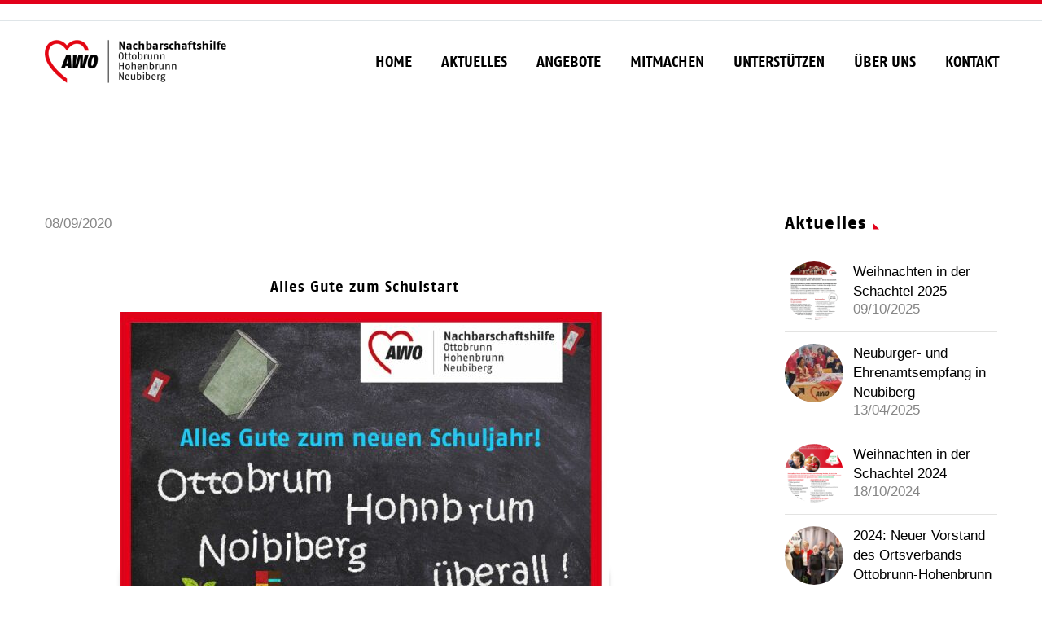

--- FILE ---
content_type: text/html; charset=UTF-8
request_url: https://www.awo-nbh.de/2020/09/08/alles-gute-zum-ersten-schultag-2020/
body_size: 15250
content:
<!DOCTYPE html>
<!--[if IE 7]>
<html class="ie ie7" lang="de" xmlns:og="https://ogp.me/ns#" xmlns:fb="https://ogp.me/ns/fb#">
<![endif]-->
<!--[if IE 8]>
<html class="ie ie8" lang="de" xmlns:og="https://ogp.me/ns#" xmlns:fb="https://ogp.me/ns/fb#">
<![endif]-->
<!--[if !(IE 7) | !(IE 8) ]><!-->
<html lang="de" xmlns:og="https://ogp.me/ns#" xmlns:fb="https://ogp.me/ns/fb#">
<!--<![endif]-->
<head>
	<meta charset="UTF-8">
	<meta name="viewport" content="width=device-width, initial-scale=1.0" />
	<link rel="profile" href="https://gmpg.org/xfn/11">
	<link rel="pingback" href="https://www.awo-nbh.de/xmlrpc.php">
	<title>Alles Gute zum ersten Schultag 2020 &#8211; AWO Nachbarschaftshilfe</title>
<meta name='robots' content='max-image-preview:large' />
<link rel="alternate" type="application/rss+xml" title="AWO Nachbarschaftshilfe &raquo; Feed" href="https://www.awo-nbh.de/feed/" />
<link rel="alternate" type="application/rss+xml" title="AWO Nachbarschaftshilfe &raquo; Kommentar-Feed" href="https://www.awo-nbh.de/comments/feed/" />
<link rel="alternate" title="oEmbed (JSON)" type="application/json+oembed" href="https://www.awo-nbh.de/wp-json/oembed/1.0/embed?url=https%3A%2F%2Fwww.awo-nbh.de%2F2020%2F09%2F08%2Falles-gute-zum-ersten-schultag-2020%2F" />
<link rel="alternate" title="oEmbed (XML)" type="text/xml+oembed" href="https://www.awo-nbh.de/wp-json/oembed/1.0/embed?url=https%3A%2F%2Fwww.awo-nbh.de%2F2020%2F09%2F08%2Falles-gute-zum-ersten-schultag-2020%2F&#038;format=xml" />
<style id='wp-img-auto-sizes-contain-inline-css' type='text/css'>
img:is([sizes=auto i],[sizes^="auto," i]){contain-intrinsic-size:3000px 1500px}
/*# sourceURL=wp-img-auto-sizes-contain-inline-css */
</style>
<link rel='stylesheet' id='thegem-preloader-css' href='https://www.awo-nbh.de/wp-content/themes/thegem/css/thegem-preloader.css?ver=5.11.1' type='text/css' media='all' />
<style id='thegem-preloader-inline-css' type='text/css'>

		body:not(.compose-mode) .gem-icon-style-gradient span,
		body:not(.compose-mode) .gem-icon .gem-icon-half-1,
		body:not(.compose-mode) .gem-icon .gem-icon-half-2 {
			opacity: 0 !important;
			}
/*# sourceURL=thegem-preloader-inline-css */
</style>
<link rel='stylesheet' id='thegem-reset-css' href='https://www.awo-nbh.de/wp-content/themes/thegem/css/thegem-reset.css?ver=5.11.1' type='text/css' media='all' />
<link rel='stylesheet' id='thegem-grid-css' href='https://www.awo-nbh.de/wp-content/themes/thegem/css/thegem-grid.css?ver=5.11.1' type='text/css' media='all' />
<link rel='stylesheet' id='thegem-header-css' href='https://www.awo-nbh.de/wp-content/themes/thegem/css/thegem-header.css?ver=5.11.1' type='text/css' media='all' />
<link rel='stylesheet' id='thegem-style-css' href='https://www.awo-nbh.de/wp-content/themes/thegem/style.css?ver=5.11.1' type='text/css' media='all' />
<link rel='stylesheet' id='thegem-widgets-css' href='https://www.awo-nbh.de/wp-content/themes/thegem/css/thegem-widgets.css?ver=5.11.1' type='text/css' media='all' />
<link rel='stylesheet' id='thegem-new-css-css' href='https://www.awo-nbh.de/wp-content/themes/thegem/css/thegem-new-css.css?ver=5.11.1' type='text/css' media='all' />
<link rel='stylesheet' id='perevazka-css-css-css' href='https://www.awo-nbh.de/wp-content/themes/thegem/css/thegem-perevazka-css.css?ver=5.11.1' type='text/css' media='all' />
<link rel='stylesheet' id='thegem-custom-css' href='https://www.awo-nbh.de/wp-content/uploads/thegem/css/custom-iO2I6Hgy.css?ver=5.11.1' type='text/css' media='all' />
<style id='thegem-custom-inline-css' type='text/css'>
.vc_custom_1600680580438{margin-top: 0px !important;margin-bottom: 0px !important;padding-top: 80px !important;padding-bottom: 50px !important;background-color: #4c4c4c !important;}.vc_custom_1599476956400{margin-top: 0px !important;margin-bottom: 0px !important;padding-top: 0px !important;background-color: #ffffff !important;}.vc_custom_1637326778774{margin-left: 0px !important;}.vc_custom_1597431073021{margin-bottom: 0px !important;}.vc_custom_1597431082019{margin-top: 0px !important;}.vc_custom_1583326889133{margin-top: 0px !important;margin-bottom: 0px !important;}.vc_custom_1591788789031{margin-top: 0px !important;margin-bottom: 0px !important;}.vc_custom_1599473408072{margin-top: 0px !important;margin-bottom: 20px !important;}.vc_custom_1637327230174{padding-right: 0px !important;}
body .page-title-block .breadcrumbs-container{	text-align: left;}.page-breadcrumbs ul li a,.page-breadcrumbs ul li:not(:last-child):after{	color: #99A9B5FF;}.page-breadcrumbs ul li{	color: #3C3950FF;}.page-breadcrumbs ul li a:hover{	color: #3C3950FF;}.block-content {padding-top: 135px;}.block-content:last-of-type {padding-bottom: 110px;}.gem-slideshow,.slideshow-preloader {}#top-area {	display: block;}@media (max-width: 991px) {#page-title {padding-top: 80px;padding-bottom: 80px;}.page-title-inner, body .breadcrumbs{padding-left: 0px;padding-right: 0px;}.page-title-excerpt {margin-top: 18px;}#page-title .page-title-title {margin-top: 0px;}.block-content {}.block-content:last-of-type {}#top-area {	display: block;}}@media (max-width: 767px) {#page-title {padding-top: 80px;padding-bottom: 80px;}.page-title-inner,body .breadcrumbs{padding-left: 0px;padding-right: 0px;}.page-title-excerpt {margin-top: 18px;}#page-title .page-title-title {margin-top: 0px;}.block-content {}.block-content:last-of-type {}#top-area {	display: none;}}
/*# sourceURL=thegem-custom-inline-css */
</style>
<link rel='stylesheet' id='js_composer_front-css' href='https://www.awo-nbh.de/wp-content/plugins/js_composer/assets/css/js_composer.min.css?ver=8.7.2' type='text/css' media='all' />
<link rel='stylesheet' id='thegem_js_composer_front-css' href='https://www.awo-nbh.de/wp-content/themes/thegem/css/thegem-js_composer_columns.css?ver=5.11.1' type='text/css' media='all' />
<link rel='stylesheet' id='thegem-additional-blog-1-css' href='https://www.awo-nbh.de/wp-content/themes/thegem/css/thegem-additional-blog-1.css?ver=5.11.1' type='text/css' media='all' />
<link rel='stylesheet' id='jquery-fancybox-css' href='https://www.awo-nbh.de/wp-content/themes/thegem/js/fancyBox/jquery.fancybox.min.css?ver=5.11.1' type='text/css' media='all' />
<link rel='stylesheet' id='thegem-vc_elements-css' href='https://www.awo-nbh.de/wp-content/themes/thegem/css/thegem-vc_elements.css?ver=5.11.1' type='text/css' media='all' />
<style id='wp-emoji-styles-inline-css' type='text/css'>

	img.wp-smiley, img.emoji {
		display: inline !important;
		border: none !important;
		box-shadow: none !important;
		height: 1em !important;
		width: 1em !important;
		margin: 0 0.07em !important;
		vertical-align: -0.1em !important;
		background: none !important;
		padding: 0 !important;
	}
/*# sourceURL=wp-emoji-styles-inline-css */
</style>
<link rel='stylesheet' id='wp-block-library-css' href='https://www.awo-nbh.de/wp-includes/css/dist/block-library/style.min.css?ver=6.9' type='text/css' media='all' />
<style id='global-styles-inline-css' type='text/css'>
:root{--wp--preset--aspect-ratio--square: 1;--wp--preset--aspect-ratio--4-3: 4/3;--wp--preset--aspect-ratio--3-4: 3/4;--wp--preset--aspect-ratio--3-2: 3/2;--wp--preset--aspect-ratio--2-3: 2/3;--wp--preset--aspect-ratio--16-9: 16/9;--wp--preset--aspect-ratio--9-16: 9/16;--wp--preset--color--black: #000000;--wp--preset--color--cyan-bluish-gray: #abb8c3;--wp--preset--color--white: #ffffff;--wp--preset--color--pale-pink: #f78da7;--wp--preset--color--vivid-red: #cf2e2e;--wp--preset--color--luminous-vivid-orange: #ff6900;--wp--preset--color--luminous-vivid-amber: #fcb900;--wp--preset--color--light-green-cyan: #7bdcb5;--wp--preset--color--vivid-green-cyan: #00d084;--wp--preset--color--pale-cyan-blue: #8ed1fc;--wp--preset--color--vivid-cyan-blue: #0693e3;--wp--preset--color--vivid-purple: #9b51e0;--wp--preset--gradient--vivid-cyan-blue-to-vivid-purple: linear-gradient(135deg,rgb(6,147,227) 0%,rgb(155,81,224) 100%);--wp--preset--gradient--light-green-cyan-to-vivid-green-cyan: linear-gradient(135deg,rgb(122,220,180) 0%,rgb(0,208,130) 100%);--wp--preset--gradient--luminous-vivid-amber-to-luminous-vivid-orange: linear-gradient(135deg,rgb(252,185,0) 0%,rgb(255,105,0) 100%);--wp--preset--gradient--luminous-vivid-orange-to-vivid-red: linear-gradient(135deg,rgb(255,105,0) 0%,rgb(207,46,46) 100%);--wp--preset--gradient--very-light-gray-to-cyan-bluish-gray: linear-gradient(135deg,rgb(238,238,238) 0%,rgb(169,184,195) 100%);--wp--preset--gradient--cool-to-warm-spectrum: linear-gradient(135deg,rgb(74,234,220) 0%,rgb(151,120,209) 20%,rgb(207,42,186) 40%,rgb(238,44,130) 60%,rgb(251,105,98) 80%,rgb(254,248,76) 100%);--wp--preset--gradient--blush-light-purple: linear-gradient(135deg,rgb(255,206,236) 0%,rgb(152,150,240) 100%);--wp--preset--gradient--blush-bordeaux: linear-gradient(135deg,rgb(254,205,165) 0%,rgb(254,45,45) 50%,rgb(107,0,62) 100%);--wp--preset--gradient--luminous-dusk: linear-gradient(135deg,rgb(255,203,112) 0%,rgb(199,81,192) 50%,rgb(65,88,208) 100%);--wp--preset--gradient--pale-ocean: linear-gradient(135deg,rgb(255,245,203) 0%,rgb(182,227,212) 50%,rgb(51,167,181) 100%);--wp--preset--gradient--electric-grass: linear-gradient(135deg,rgb(202,248,128) 0%,rgb(113,206,126) 100%);--wp--preset--gradient--midnight: linear-gradient(135deg,rgb(2,3,129) 0%,rgb(40,116,252) 100%);--wp--preset--font-size--small: 13px;--wp--preset--font-size--medium: 20px;--wp--preset--font-size--large: 36px;--wp--preset--font-size--x-large: 42px;--wp--preset--spacing--20: 0.44rem;--wp--preset--spacing--30: 0.67rem;--wp--preset--spacing--40: 1rem;--wp--preset--spacing--50: 1.5rem;--wp--preset--spacing--60: 2.25rem;--wp--preset--spacing--70: 3.38rem;--wp--preset--spacing--80: 5.06rem;--wp--preset--shadow--natural: 6px 6px 9px rgba(0, 0, 0, 0.2);--wp--preset--shadow--deep: 12px 12px 50px rgba(0, 0, 0, 0.4);--wp--preset--shadow--sharp: 6px 6px 0px rgba(0, 0, 0, 0.2);--wp--preset--shadow--outlined: 6px 6px 0px -3px rgb(255, 255, 255), 6px 6px rgb(0, 0, 0);--wp--preset--shadow--crisp: 6px 6px 0px rgb(0, 0, 0);}:where(.is-layout-flex){gap: 0.5em;}:where(.is-layout-grid){gap: 0.5em;}body .is-layout-flex{display: flex;}.is-layout-flex{flex-wrap: wrap;align-items: center;}.is-layout-flex > :is(*, div){margin: 0;}body .is-layout-grid{display: grid;}.is-layout-grid > :is(*, div){margin: 0;}:where(.wp-block-columns.is-layout-flex){gap: 2em;}:where(.wp-block-columns.is-layout-grid){gap: 2em;}:where(.wp-block-post-template.is-layout-flex){gap: 1.25em;}:where(.wp-block-post-template.is-layout-grid){gap: 1.25em;}.has-black-color{color: var(--wp--preset--color--black) !important;}.has-cyan-bluish-gray-color{color: var(--wp--preset--color--cyan-bluish-gray) !important;}.has-white-color{color: var(--wp--preset--color--white) !important;}.has-pale-pink-color{color: var(--wp--preset--color--pale-pink) !important;}.has-vivid-red-color{color: var(--wp--preset--color--vivid-red) !important;}.has-luminous-vivid-orange-color{color: var(--wp--preset--color--luminous-vivid-orange) !important;}.has-luminous-vivid-amber-color{color: var(--wp--preset--color--luminous-vivid-amber) !important;}.has-light-green-cyan-color{color: var(--wp--preset--color--light-green-cyan) !important;}.has-vivid-green-cyan-color{color: var(--wp--preset--color--vivid-green-cyan) !important;}.has-pale-cyan-blue-color{color: var(--wp--preset--color--pale-cyan-blue) !important;}.has-vivid-cyan-blue-color{color: var(--wp--preset--color--vivid-cyan-blue) !important;}.has-vivid-purple-color{color: var(--wp--preset--color--vivid-purple) !important;}.has-black-background-color{background-color: var(--wp--preset--color--black) !important;}.has-cyan-bluish-gray-background-color{background-color: var(--wp--preset--color--cyan-bluish-gray) !important;}.has-white-background-color{background-color: var(--wp--preset--color--white) !important;}.has-pale-pink-background-color{background-color: var(--wp--preset--color--pale-pink) !important;}.has-vivid-red-background-color{background-color: var(--wp--preset--color--vivid-red) !important;}.has-luminous-vivid-orange-background-color{background-color: var(--wp--preset--color--luminous-vivid-orange) !important;}.has-luminous-vivid-amber-background-color{background-color: var(--wp--preset--color--luminous-vivid-amber) !important;}.has-light-green-cyan-background-color{background-color: var(--wp--preset--color--light-green-cyan) !important;}.has-vivid-green-cyan-background-color{background-color: var(--wp--preset--color--vivid-green-cyan) !important;}.has-pale-cyan-blue-background-color{background-color: var(--wp--preset--color--pale-cyan-blue) !important;}.has-vivid-cyan-blue-background-color{background-color: var(--wp--preset--color--vivid-cyan-blue) !important;}.has-vivid-purple-background-color{background-color: var(--wp--preset--color--vivid-purple) !important;}.has-black-border-color{border-color: var(--wp--preset--color--black) !important;}.has-cyan-bluish-gray-border-color{border-color: var(--wp--preset--color--cyan-bluish-gray) !important;}.has-white-border-color{border-color: var(--wp--preset--color--white) !important;}.has-pale-pink-border-color{border-color: var(--wp--preset--color--pale-pink) !important;}.has-vivid-red-border-color{border-color: var(--wp--preset--color--vivid-red) !important;}.has-luminous-vivid-orange-border-color{border-color: var(--wp--preset--color--luminous-vivid-orange) !important;}.has-luminous-vivid-amber-border-color{border-color: var(--wp--preset--color--luminous-vivid-amber) !important;}.has-light-green-cyan-border-color{border-color: var(--wp--preset--color--light-green-cyan) !important;}.has-vivid-green-cyan-border-color{border-color: var(--wp--preset--color--vivid-green-cyan) !important;}.has-pale-cyan-blue-border-color{border-color: var(--wp--preset--color--pale-cyan-blue) !important;}.has-vivid-cyan-blue-border-color{border-color: var(--wp--preset--color--vivid-cyan-blue) !important;}.has-vivid-purple-border-color{border-color: var(--wp--preset--color--vivid-purple) !important;}.has-vivid-cyan-blue-to-vivid-purple-gradient-background{background: var(--wp--preset--gradient--vivid-cyan-blue-to-vivid-purple) !important;}.has-light-green-cyan-to-vivid-green-cyan-gradient-background{background: var(--wp--preset--gradient--light-green-cyan-to-vivid-green-cyan) !important;}.has-luminous-vivid-amber-to-luminous-vivid-orange-gradient-background{background: var(--wp--preset--gradient--luminous-vivid-amber-to-luminous-vivid-orange) !important;}.has-luminous-vivid-orange-to-vivid-red-gradient-background{background: var(--wp--preset--gradient--luminous-vivid-orange-to-vivid-red) !important;}.has-very-light-gray-to-cyan-bluish-gray-gradient-background{background: var(--wp--preset--gradient--very-light-gray-to-cyan-bluish-gray) !important;}.has-cool-to-warm-spectrum-gradient-background{background: var(--wp--preset--gradient--cool-to-warm-spectrum) !important;}.has-blush-light-purple-gradient-background{background: var(--wp--preset--gradient--blush-light-purple) !important;}.has-blush-bordeaux-gradient-background{background: var(--wp--preset--gradient--blush-bordeaux) !important;}.has-luminous-dusk-gradient-background{background: var(--wp--preset--gradient--luminous-dusk) !important;}.has-pale-ocean-gradient-background{background: var(--wp--preset--gradient--pale-ocean) !important;}.has-electric-grass-gradient-background{background: var(--wp--preset--gradient--electric-grass) !important;}.has-midnight-gradient-background{background: var(--wp--preset--gradient--midnight) !important;}.has-small-font-size{font-size: var(--wp--preset--font-size--small) !important;}.has-medium-font-size{font-size: var(--wp--preset--font-size--medium) !important;}.has-large-font-size{font-size: var(--wp--preset--font-size--large) !important;}.has-x-large-font-size{font-size: var(--wp--preset--font-size--x-large) !important;}
/*# sourceURL=global-styles-inline-css */
</style>

<style id='classic-theme-styles-inline-css' type='text/css'>
/*! This file is auto-generated */
.wp-block-button__link{color:#fff;background-color:#32373c;border-radius:9999px;box-shadow:none;text-decoration:none;padding:calc(.667em + 2px) calc(1.333em + 2px);font-size:1.125em}.wp-block-file__button{background:#32373c;color:#fff;text-decoration:none}
/*# sourceURL=/wp-includes/css/classic-themes.min.css */
</style>
<link rel='stylesheet' id='contact-form-7-css' href='https://www.awo-nbh.de/wp-content/plugins/contact-form-7/includes/css/styles.css?ver=6.1.4' type='text/css' media='all' />
<link rel='stylesheet' id='thegem-gdpr-css' href='https://www.awo-nbh.de/wp-content/plugins/thegem-elements/inc/gdpr/assets/css/public.css?ver=1.0' type='text/css' media='all' />
<link rel='stylesheet' id='borlabs-cookie-custom-css' href='https://www.awo-nbh.de/wp-content/cache/borlabs-cookie/1/borlabs-cookie-1-de.css?ver=3.3.23-33' type='text/css' media='all' />
<script type="text/javascript">function fullHeightRow() {
			var fullHeight,
				offsetTop,
				element = document.getElementsByClassName('vc_row-o-full-height')[0];
			if (element) {
				fullHeight = window.innerHeight;
				offsetTop = window.pageYOffset + element.getBoundingClientRect().top;
				if (offsetTop < fullHeight) {
					fullHeight = 100 - offsetTop / (fullHeight / 100);
					element.style.minHeight = fullHeight + 'vh'
				}
			}
		}</script><script type="text/javascript" src="https://www.awo-nbh.de/wp-includes/js/jquery/jquery.min.js?ver=3.7.1" id="jquery-core-js"></script>
<script type="text/javascript" src="https://www.awo-nbh.de/wp-includes/js/jquery/jquery-migrate.min.js?ver=3.4.1" id="jquery-migrate-js"></script>
<script type="text/javascript" id="zilla-likes-js-extra">
/* <![CDATA[ */
var zilla_likes = {"ajaxurl":"https://www.awo-nbh.de/wp-admin/admin-ajax.php"};
//# sourceURL=zilla-likes-js-extra
/* ]]> */
</script>
<script type="text/javascript" src="https://www.awo-nbh.de/wp-content/plugins/zilla-likes/scripts/zilla-likes.js?ver=6.9" id="zilla-likes-js"></script>
<script data-no-optimize="1" data-no-minify="1" data-cfasync="false" type="text/javascript" src="https://www.awo-nbh.de/wp-content/cache/borlabs-cookie/1/borlabs-cookie-config-de.json.js?ver=3.3.23-35" id="borlabs-cookie-config-js"></script>
<script data-no-optimize="1" data-no-minify="1" data-cfasync="false" type="text/javascript" src="https://www.awo-nbh.de/wp-content/plugins/borlabs-cookie/assets/javascript/borlabs-cookie-prioritize.min.js?ver=3.3.23" id="borlabs-cookie-prioritize-js"></script>
<script></script><link rel="https://api.w.org/" href="https://www.awo-nbh.de/wp-json/" /><link rel="alternate" title="JSON" type="application/json" href="https://www.awo-nbh.de/wp-json/wp/v2/posts/26926" /><link rel="EditURI" type="application/rsd+xml" title="RSD" href="https://www.awo-nbh.de/xmlrpc.php?rsd" />
<meta name="generator" content="WordPress 6.9" />
<link rel="canonical" href="https://www.awo-nbh.de/2020/09/08/alles-gute-zum-ersten-schultag-2020/" />
<link rel='shortlink' href='https://www.awo-nbh.de/?p=26926' />
<meta name="generator" content="Powered by WPBakery Page Builder - drag and drop page builder for WordPress."/>
<link rel="icon" href="https://www.awo-nbh.de/wp-content/uploads/2019/11/AWO_NBH_Favicon-1.png" sizes="32x32" />
<link rel="icon" href="https://www.awo-nbh.de/wp-content/uploads/2019/11/AWO_NBH_Favicon-1.png" sizes="192x192" />
<link rel="apple-touch-icon" href="https://www.awo-nbh.de/wp-content/uploads/2019/11/AWO_NBH_Favicon-1.png" />
<meta name="msapplication-TileImage" content="https://www.awo-nbh.de/wp-content/uploads/2019/11/AWO_NBH_Favicon-1.png" />
<script>if(document.querySelector('[data-type="vc_custom-css"]')) {document.head.appendChild(document.querySelector('[data-type="vc_custom-css"]'));}</script><style type="text/css" data-type="vc_shortcodes-custom-css">.vc_custom_1600071200709{margin-right: 60px !important;}.vc_custom_1600435788855{margin-bottom: 60px !important;}</style><noscript><style> .wpb_animate_when_almost_visible { opacity: 1; }</style></noscript>	<link rel='stylesheet' id='icons-elegant-css' href='https://www.awo-nbh.de/wp-content/themes/thegem/css/icons-elegant.css?ver=5.11.1' type='text/css' media='all' />
</head>


<body class="wp-singular post-template-default single single-post postid-26926 single-format-image wp-theme-thegem wpb-js-composer js-comp-ver-8.7.2 vc_responsive">

	<script type="text/javascript">
		var gemSettings = {"isTouch":"","forcedLasyDisabled":"","tabletPortrait":"","tabletLandscape":"","topAreaMobileDisable":"","parallaxDisabled":"","fillTopArea":"","themePath":"https:\/\/www.awo-nbh.de\/wp-content\/themes\/thegem","rootUrl":"https:\/\/www.awo-nbh.de","mobileEffectsEnabled":"","isRTL":""};
		(function() {
    function isTouchDevice() {
        return (('ontouchstart' in window) ||
            (navigator.MaxTouchPoints > 0) ||
            (navigator.msMaxTouchPoints > 0));
    }

    window.gemSettings.isTouch = isTouchDevice();

    function userAgentDetection() {
        var ua = navigator.userAgent.toLowerCase(),
        platform = navigator.platform.toLowerCase(),
        UA = ua.match(/(opera|ie|firefox|chrome|version)[\s\/:]([\w\d\.]+)?.*?(safari|version[\s\/:]([\w\d\.]+)|$)/) || [null, 'unknown', 0],
        mode = UA[1] == 'ie' && document.documentMode;

        window.gemBrowser = {
            name: (UA[1] == 'version') ? UA[3] : UA[1],
            version: UA[2],
            platform: {
                name: ua.match(/ip(?:ad|od|hone)/) ? 'ios' : (ua.match(/(?:webos|android)/) || platform.match(/mac|win|linux/) || ['other'])[0]
                }
        };
            }

    window.updateGemClientSize = function() {
        if (window.gemOptions == null || window.gemOptions == undefined) {
            window.gemOptions = {
                first: false,
                clientWidth: 0,
                clientHeight: 0,
                innerWidth: -1
            };
        }

        window.gemOptions.clientWidth = window.innerWidth || document.documentElement.clientWidth;
        if (document.body != null && !window.gemOptions.clientWidth) {
            window.gemOptions.clientWidth = document.body.clientWidth;
        }

        window.gemOptions.clientHeight = window.innerHeight || document.documentElement.clientHeight;
        if (document.body != null && !window.gemOptions.clientHeight) {
            window.gemOptions.clientHeight = document.body.clientHeight;
        }
    };

    window.updateGemInnerSize = function(width) {
        window.gemOptions.innerWidth = width != undefined ? width : (document.body != null ? document.body.clientWidth : 0);
    };

    userAgentDetection();
    window.updateGemClientSize(true);

    window.gemSettings.lasyDisabled = window.gemSettings.forcedLasyDisabled || (!window.gemSettings.mobileEffectsEnabled && (window.gemSettings.isTouch || window.gemOptions.clientWidth <= 800));
})();
		(function() {
    if (window.gemBrowser.name == 'safari') {
        try {
            var safariVersion = parseInt(window.gemBrowser.version);
        } catch(e) {
            var safariVersion = 0;
        }
        if (safariVersion >= 9) {
            window.gemSettings.parallaxDisabled = true;
            window.gemSettings.fillTopArea = true;
        }
    }
})();
		(function() {
    var fullwithData = {
        page: null,
        pageWidth: 0,
        pageOffset: {},
        fixVcRow: true,
        pagePaddingLeft: 0
    };

    function updateFullwidthData() {
        fullwithData.pageOffset = fullwithData.page.getBoundingClientRect();
        fullwithData.pageWidth = parseFloat(fullwithData.pageOffset.width);
        fullwithData.pagePaddingLeft = 0;

        if (fullwithData.page.className.indexOf('vertical-header') != -1) {
            fullwithData.pagePaddingLeft = 45;
            if (fullwithData.pageWidth >= 1600) {
                fullwithData.pagePaddingLeft = 360;
            }
            if (fullwithData.pageWidth < 980) {
                fullwithData.pagePaddingLeft = 0;
            }
        }
    }

    function gem_fix_fullwidth_position(element) {
        if (element == null) {
            return false;
        }

        if (fullwithData.page == null) {
            fullwithData.page = document.getElementById('page');
            updateFullwidthData();
        }

        /*if (fullwithData.pageWidth < 1170) {
            return false;
        }*/

        if (!fullwithData.fixVcRow) {
            return false;
        }

        if (element.previousElementSibling != null && element.previousElementSibling != undefined && element.previousElementSibling.className.indexOf('fullwidth-block') == -1) {
            var elementParentViewportOffset = element.previousElementSibling.getBoundingClientRect();
        } else {
            var elementParentViewportOffset = element.parentNode.getBoundingClientRect();
        }

        /*if (elementParentViewportOffset.top > window.gemOptions.clientHeight) {
            fullwithData.fixVcRow = false;
            return false;
        }*/

        if (element.className.indexOf('vc_row') != -1) {
            var elementMarginLeft = -21;
            var elementMarginRight = -21;
        } else {
            var elementMarginLeft = 0;
            var elementMarginRight = 0;
        }

        var offset = parseInt(fullwithData.pageOffset.left + 0.5) - parseInt((elementParentViewportOffset.left < 0 ? 0 : elementParentViewportOffset.left) + 0.5) - elementMarginLeft + fullwithData.pagePaddingLeft;
        var offsetKey = window.gemSettings.isRTL ? 'right' : 'left';

        element.style.position = 'relative';
        element.style[offsetKey] = offset + 'px';
        element.style.width = fullwithData.pageWidth - fullwithData.pagePaddingLeft + 'px';

        if (element.className.indexOf('vc_row') == -1) {
            element.setAttribute('data-fullwidth-updated', 1);
        }

        if (element.className.indexOf('vc_row') != -1 && element.className.indexOf('vc_section') == -1 && !element.hasAttribute('data-vc-stretch-content')) {
            var el_full = element.parentNode.querySelector('.vc_row-full-width-before');
            var padding = -1 * offset;
            0 > padding && (padding = 0);
            var paddingRight = fullwithData.pageWidth - padding - el_full.offsetWidth + elementMarginLeft + elementMarginRight;
            0 > paddingRight && (paddingRight = 0);
            element.style.paddingLeft = padding + 'px';
            element.style.paddingRight = paddingRight + 'px';
        }
    }

    window.gem_fix_fullwidth_position = gem_fix_fullwidth_position;

    document.addEventListener('DOMContentLoaded', function() {
        var classes = [];

        if (window.gemSettings.isTouch) {
            document.body.classList.add('thegem-touch');
        }

        if (window.gemSettings.lasyDisabled && !window.gemSettings.forcedLasyDisabled) {
            document.body.classList.add('thegem-effects-disabled');
        }
    });

    if (window.gemSettings.parallaxDisabled) {
        var head  = document.getElementsByTagName('head')[0],
            link  = document.createElement('style');
        link.rel  = 'stylesheet';
        link.type = 'text/css';
        link.innerHTML = ".fullwidth-block.fullwidth-block-parallax-fixed .fullwidth-block-background { background-attachment: scroll !important; }";
        head.appendChild(link);
    }
})();

(function() {
    setTimeout(function() {
        var preloader = document.getElementById('page-preloader');
        if (preloader != null && preloader != undefined) {
            preloader.className += ' preloader-loaded';
        }
    }, window.pagePreloaderHideTime || 1000);
})();
	</script>
	


<div id="page" class="layout-fullwidth header-style-3">

	<a href="#main" class="scroll-to-content">Skip to main content</a>

			<a href="#page" class="scroll-top-button">Scroll Top</a>
	
	
		
		<div id="site-header-wrapper"  class="  " >
			
			
			<header id="site-header" class="site-header animated-header mobile-menu-layout-slide-horizontal" role="banner">
													<div class="top-area-background">
						<div id="top-area" class="top-area top-area-style-default top-area-alignment-right">
	<div class="container">
		<div class="top-area-items inline-inside">
											</div>
	</div>
</div>
					</div>
				
				<div class="header-background">
					<div class="container">
						<div class="header-main logo-position-left header-layout-default header-style-3">
																							<div class="site-title">
											<div class="site-logo" style="width:224px;">
			<a href="https://www.awo-nbh.de/" rel="home" aria-label="Homepage">
									<span class="logo"><img src="https://www.awo-nbh.de/wp-content/uploads/thegem/logos/logo_f1d3d27884c9169d3bf96253d1675ac5_1x.png" srcset="https://www.awo-nbh.de/wp-content/uploads/thegem/logos/logo_f1d3d27884c9169d3bf96253d1675ac5_1x.png 1x,https://www.awo-nbh.de/wp-content/uploads/thegem/logos/logo_f1d3d27884c9169d3bf96253d1675ac5_2x.png 2x,https://www.awo-nbh.de/wp-content/uploads/thegem/logos/logo_f1d3d27884c9169d3bf96253d1675ac5_3x.png 3x" alt="AWO Nachbarschaftshilfe" style="width:224px;" class="tgp-exclude default"/><img src="https://www.awo-nbh.de/wp-content/uploads/thegem/logos/logo_69e04f7cd7fea8dee0a1f4969ef72df2_1x.png" srcset="https://www.awo-nbh.de/wp-content/uploads/thegem/logos/logo_69e04f7cd7fea8dee0a1f4969ef72df2_1x.png 1x,https://www.awo-nbh.de/wp-content/uploads/thegem/logos/logo_69e04f7cd7fea8dee0a1f4969ef72df2_2x.png 2x,https://www.awo-nbh.de/wp-content/uploads/thegem/logos/logo_69e04f7cd7fea8dee0a1f4969ef72df2_3x.png 3x" alt="AWO Nachbarschaftshilfe" style="width:176px;" class="tgp-exclude small"/></span>
							</a>
		</div>
										</div>
																											<nav id="primary-navigation" class="site-navigation primary-navigation" role="navigation">
											<button class="menu-toggle dl-trigger">Primary Menu<span class="menu-line-1"></span><span class="menu-line-2"></span><span class="menu-line-3"></span></button><div class="mobile-menu-slide-wrapper left"><button class="mobile-menu-slide-close">Close</button>																							<ul id="primary-menu" class="nav-menu styled no-responsive"><li id="menu-item-26042" class="menu-item menu-item-type-post_type menu-item-object-page menu-item-home menu-item-26042 megamenu-first-element mobile-clickable"><a href="https://www.awo-nbh.de/">HOME</a></li>
<li id="menu-item-24660" class="menu-item menu-item-type-post_type menu-item-object-page menu-item-24660 megamenu-first-element"><a href="https://www.awo-nbh.de/aktuelles/">AKTUELLES</a></li>
<li id="menu-item-24505" class="menu-item menu-item-type-custom menu-item-object-custom menu-item-has-children menu-item-parent menu-item-24505 megamenu-first-element"><a aria-haspopup="true" aria-expanded="false">ANGEBOTE</a><span class="menu-item-parent-toggle" tabindex="0"></span>
<ul class="sub-menu styled ">
	<li id="menu-item-25998" class="menu-item menu-item-type-post_type menu-item-object-page menu-item-25998 megamenu-first-element"><a href="https://www.awo-nbh.de/betreutes-wohnen-zuhause/">BETREUTES WOHNEN ZUHAUSE</a></li>
	<li id="menu-item-26004" class="menu-item menu-item-type-post_type menu-item-object-page menu-item-26004 megamenu-first-element"><a href="https://www.awo-nbh.de/senioren/">WEITERE SENIORENANGEBOTE</a></li>
	<li id="menu-item-26001" class="menu-item menu-item-type-post_type menu-item-object-page menu-item-26001 megamenu-first-element"><a href="https://www.awo-nbh.de/familien/">FAMILIEN</a></li>
	<li id="menu-item-24626" class="menu-item menu-item-type-post_type menu-item-object-page menu-item-24626 megamenu-first-element"><a href="https://www.awo-nbh.de/mittagstisch/">MITTAGSTISCH</a></li>
	<li id="menu-item-28449" class="menu-item menu-item-type-custom menu-item-object-custom menu-item-28449 megamenu-first-element"><a href="https://www.awo-rumpelkammer.de">RUMPELKAMMER</a></li>
	<li id="menu-item-28188" class="menu-item menu-item-type-post_type menu-item-object-page menu-item-28188 megamenu-first-element"><a href="https://www.awo-nbh.de/weihnachten/">WEIHNACHTEN</a></li>
</ul>
</li>
<li id="menu-item-24698" class="menu-item menu-item-type-post_type menu-item-object-page menu-item-24698 megamenu-first-element"><a href="https://www.awo-nbh.de/mitmachen/">MITMACHEN</a></li>
<li id="menu-item-24723" class="menu-item menu-item-type-post_type menu-item-object-page menu-item-24723 megamenu-first-element"><a href="https://www.awo-nbh.de/unterstuetzen/">UNTERSTÜTZEN</a></li>
<li id="menu-item-24503" class="menu-item menu-item-type-post_type menu-item-object-page menu-item-24503 megamenu-first-element"><a href="https://www.awo-nbh.de/ueber-uns/">ÜBER UNS</a></li>
<li id="menu-item-24732" class="menu-item menu-item-type-post_type menu-item-object-page menu-item-24732 megamenu-first-element mobile-clickable"><a href="https://www.awo-nbh.de/kontakt/">KONTAKT</a></li>
<li class="menu-item menu-item-widgets mobile-only"><div class="menu-item-socials"></div></li></ul>																						</div>										</nav>
																														</div>
					</div>
				</div>
			</header><!-- #site-header -->
								</div><!-- #site-header-wrapper -->
	
	
	<div id="main" class="site-main page__top-shadow visible" role="main" aria-label="Main">

<div id="main-content" class="main-content">


<div class="block-content">
	<div class="container">
		<div class="panel row panel-sidebar-position-right with-sidebar">

			<div class="panel-center col-lg-9 col-md-9 col-sm-12">
				<article id="post-26926" class="post-26926 post type-post status-publish format-image has-post-thumbnail category-themen post_format-post-format-image">

					<div class="entry-content post-content">
						
						
							
							<div class="post-meta date-color">
								<div class="entry-meta single-post-meta clearfix gem-post-date">
									<div class="post-meta-right">

																																																	</div>
									<div class="post-meta-left">
																																									<span
													class="post-meta-date">08/09/2020</span>
																			</div>
								</div><!-- .entry-meta -->
							</div>
							
						
						<div class="wpb-content-wrapper"><div class="vc_row-full-width-before"></div><div id="vc_row-697262d272f78" data-vc-full-width="true" data-vc-full-width-init="false" class="vc_row wpb_row vc_row-fluid vc_custom_1600071200709 thegem-custom-697262d272f55286 disable-custom-paggings-mobile"><script type="text/javascript">if (typeof(gem_fix_fullwidth_position) == "function") { gem_fix_fullwidth_position(document.getElementById("vc_row-697262d272f78")); }</script><div class="wpb_column vc_column_container vc_col-sm-12 thegem-custom-697262d273daa4192" ><div class="vc_column-inner thegem-custom-inner-697262d273db1 "><div class="wpb_wrapper thegem-custom-697262d273daa4192">
	
		<div class="wpb_text_column wpb_content_element  thegem-vc-text thegem-custom-697262d2744694641"  >
			<div class="wpb_wrapper">
				<div class="title-h4" style="text-align: center;">Alles Gute zum Schulstart</div>

			</div>
			<style>@media screen and (max-width: 1023px) {.thegem-vc-text.thegem-custom-697262d2744694641{display: block!important;}}@media screen and (max-width: 767px) {.thegem-vc-text.thegem-custom-697262d2744694641{display: block!important;}}@media screen and (max-width: 1023px) {.thegem-vc-text.thegem-custom-697262d2744694641{position: relative !important;}}@media screen and (max-width: 767px) {.thegem-vc-text.thegem-custom-697262d2744694641{position: relative !important;}}</style>
		</div>
	

	
	<div  class="wpb_single_image wpb_content_element vc_align_center  vc_custom_1600435788855" >
		
		<figure class="wpb_wrapper vc_figure">
			<div class="vc_single_image-wrapper vc_box_shadow_3d  vc_box_border_grey"><img width="600" height="448" src="https://www.awo-nbh.de/wp-content/uploads/2019/11/AWO_NBH_Erster-Schultag-scaled-e1600697224226.jpg" class="vc_single_image-img attachment-medium" alt="" title="" /></div>
		</figure>
	</div>
	

	
		<div class="wpb_text_column wpb_content_element  thegem-vc-text thegem-custom-697262d2753871430"  >
			<div class="wpb_wrapper">
				<p>Wir wünschen allen Schulkindern und ihren Familien einen guten und gesunden Start in das neue Schuljahr! Genauso allen Menschen, die in und an der Schule arbeiten und unter den aktuellen Bedingungen viel leisten müssen- von Hausmeistern über Reinigungskräften, von LehrerInnen über VerwaltungsmitarbeiterInnen, SchulbegleiterInnen, SchulweghelferInnen bis zu MitarbeiterInnen in Mittagsbetreuung und Hort.</p>

			</div>
			<style>@media screen and (max-width: 1023px) {.thegem-vc-text.thegem-custom-697262d2753871430{display: block!important;}}@media screen and (max-width: 767px) {.thegem-vc-text.thegem-custom-697262d2753871430{display: block!important;}}@media screen and (max-width: 1023px) {.thegem-vc-text.thegem-custom-697262d2753871430{position: relative !important;}}@media screen and (max-width: 767px) {.thegem-vc-text.thegem-custom-697262d2753871430{position: relative !important;}}</style>
		</div>
	
</div></div></div></div><div class="vc_row-full-width vc_clearfix"></div>
</div>					</div><!-- .entry-content -->

					
						
					
					
					
				</article><!-- #post-## -->

			</div>

			<div class="sidebar col-lg-3 col-md-3 col-sm-12" role="complementary"><div class="widget-area">
	<aside id="custom_recent_posts-2" class="widget Custom_Recent_Posts"><h4 class="widget-title">Aktuelles</h4><ul class="posts  styled"><li class="clearfix gem-pp-posts"><div class="gem-pp-posts-image"><a href="https://www.awo-nbh.de/2025/10/09/weihnachten-in-der-schachtel-2025/"><img src="https://www.awo-nbh.de/wp-content/uploads/2025/10/Weihnachtsflyer-1-thegem-post-thumb-large.png" srcset="https://www.awo-nbh.de/wp-content/uploads/2025/10/Weihnachtsflyer-1-thegem-post-thumb-small.png 1x, https://www.awo-nbh.de/wp-content/uploads/2025/10/Weihnachtsflyer-1-thegem-post-thumb-large.png 2x" alt=""/></a></div><div class="gem-pp-posts-text"> <div class="gem-pp-posts-item"><a href="https://www.awo-nbh.de/2025/10/09/weihnachten-in-der-schachtel-2025/">Weihnachten in der Schachtel 2025</a></div><div class="gem-pp-posts-date">09/10/2025</div></div></li><li class="clearfix gem-pp-posts"><div class="gem-pp-posts-image"><a href="https://www.awo-nbh.de/2025/04/13/neubuerger-und-ehrenamtsempfang-in-neubiberg-2/"><img src="https://www.awo-nbh.de/wp-content/uploads/2025/04/20250413_135450-scaled-thegem-post-thumb-large.jpg" srcset="https://www.awo-nbh.de/wp-content/uploads/2025/04/20250413_135450-scaled-thegem-post-thumb-small.jpg 1x, https://www.awo-nbh.de/wp-content/uploads/2025/04/20250413_135450-scaled-thegem-post-thumb-large.jpg 2x" alt=""/></a></div><div class="gem-pp-posts-text"> <div class="gem-pp-posts-item"><a href="https://www.awo-nbh.de/2025/04/13/neubuerger-und-ehrenamtsempfang-in-neubiberg-2/">Neubürger- und Ehrenamtsempfang in Neubiberg</a></div><div class="gem-pp-posts-date">13/04/2025</div></div></li><li class="clearfix gem-pp-posts"><div class="gem-pp-posts-image"><a href="https://www.awo-nbh.de/2024/10/18/weihnachten-in-der-schachtel-2024/"><img src="https://www.awo-nbh.de/wp-content/uploads/2024/10/2_AWO_Weihnachten_DINA3_2024-1-thegem-post-thumb-large.png" srcset="https://www.awo-nbh.de/wp-content/uploads/2024/10/2_AWO_Weihnachten_DINA3_2024-1-thegem-post-thumb-small.png 1x, https://www.awo-nbh.de/wp-content/uploads/2024/10/2_AWO_Weihnachten_DINA3_2024-1-thegem-post-thumb-large.png 2x" alt=""/></a></div><div class="gem-pp-posts-text"> <div class="gem-pp-posts-item"><a href="https://www.awo-nbh.de/2024/10/18/weihnachten-in-der-schachtel-2024/">Weihnachten in der Schachtel 2024</a></div><div class="gem-pp-posts-date">18/10/2024</div></div></li><li class="clearfix gem-pp-posts"><div class="gem-pp-posts-image"><a href="https://www.awo-nbh.de/2024/07/17/2024-neuer-vorstand-des-ortsverbands-ottobrunn-hohenbrunn-2/"><img src="https://www.awo-nbh.de/wp-content/uploads/2020/05/Neuer-Vorstand-2024-1-scaled-thegem-post-thumb-large.jpg" srcset="https://www.awo-nbh.de/wp-content/uploads/2020/05/Neuer-Vorstand-2024-1-scaled-thegem-post-thumb-small.jpg 1x, https://www.awo-nbh.de/wp-content/uploads/2020/05/Neuer-Vorstand-2024-1-scaled-thegem-post-thumb-large.jpg 2x" alt=""/></a></div><div class="gem-pp-posts-text"> <div class="gem-pp-posts-item"><a href="https://www.awo-nbh.de/2024/07/17/2024-neuer-vorstand-des-ortsverbands-ottobrunn-hohenbrunn-2/">2024: Neuer Vorstand des Ortsverbands Ottobrunn-Hohenbrunn</a></div><div class="gem-pp-posts-date">17/07/2024</div></div></li><li class="clearfix gem-pp-posts"><div class="gem-pp-posts-image"><a href="https://www.awo-nbh.de/2023/03/05/infoabend-willkommen-im-vorstand-2024/"><img src="https://www.awo-nbh.de/wp-content/uploads/2020/05/INFOABEND-thegem-post-thumb-large.png" srcset="https://www.awo-nbh.de/wp-content/uploads/2020/05/INFOABEND-thegem-post-thumb-small.png 1x, https://www.awo-nbh.de/wp-content/uploads/2020/05/INFOABEND-thegem-post-thumb-large.png 2x" alt=""/></a></div><div class="gem-pp-posts-text"> <div class="gem-pp-posts-item"><a href="https://www.awo-nbh.de/2023/03/05/infoabend-willkommen-im-vorstand-2024/">Infoabend Willkommen im Vorstand 2024</a></div><div class="gem-pp-posts-date">05/03/2023</div></div></li><li class="clearfix gem-pp-posts"><div class="gem-pp-posts-image"><a href="https://www.awo-nbh.de/2023/01/13/infoveranstaltung-mit-der-polizei-trickbetrug-nicht-mit-mir/"><img src="https://www.awo-nbh.de/wp-content/uploads/2020/05/Trickbetrug-thegem-post-thumb-large.jpg" srcset="https://www.awo-nbh.de/wp-content/uploads/2020/05/Trickbetrug-thegem-post-thumb-small.jpg 1x, https://www.awo-nbh.de/wp-content/uploads/2020/05/Trickbetrug-thegem-post-thumb-large.jpg 2x" alt=""/></a></div><div class="gem-pp-posts-text"> <div class="gem-pp-posts-item"><a href="https://www.awo-nbh.de/2023/01/13/infoveranstaltung-mit-der-polizei-trickbetrug-nicht-mit-mir/">Infoveranstaltung mit der Polizei: Trickbetrug - nicht mit mir!</a></div><div class="gem-pp-posts-date">13/01/2023</div></div></li></ul></aside></div>
</div><!-- .sidebar -->
		</div>

	</div>
</div><!-- .block-content -->

</div><!-- #main-content -->


		</div><!-- #main -->
		<div id="lazy-loading-point"></div>

												<footer class="custom-footer">
													<div class="container"><div class="wpb-content-wrapper"><div class="vc_row-full-width-before"></div><div id="vc_row-697262d27843d" data-vc-full-width="true" data-vc-full-width-init="false" class="vc_row wpb_row vc_row-fluid vc_custom_1600680580438 thegem-custom-697262d27841d7577 vc_row-has-fill disable-custom-paggings-mobile vc_column-gap-15"><script type="text/javascript">if (typeof(gem_fix_fullwidth_position) == "function") { gem_fix_fullwidth_position(document.getElementById("vc_row-697262d27843d")); }</script><div class="wpb_column vc_column_container vc_col-sm-4 thegem-custom-697262d2789c26125 disable-custom-paggings-mobile" ><div class="vc_column-inner thegem-custom-inner-697262d2789c6 "><div class="wpb_wrapper thegem-custom-697262d2789c26125">
	
		<div class="wpb_text_column wpb_content_element  vc_custom_1597431073021 thegem-vc-text thegem-custom-697262d278d272948"  >
			<div class="wpb_wrapper">
				<div class="title-h6"><span style="color: #ffffff">NACHBARSCHAFTSHILFE</span></div>

			</div>
			<style>@media screen and (max-width: 1023px) {.thegem-vc-text.thegem-custom-697262d278d272948{display: block!important;}}@media screen and (max-width: 767px) {.thegem-vc-text.thegem-custom-697262d278d272948{display: block!important;}}@media screen and (max-width: 1023px) {.thegem-vc-text.thegem-custom-697262d278d272948{position: relative !important;}}@media screen and (max-width: 767px) {.thegem-vc-text.thegem-custom-697262d278d272948{position: relative !important;}}</style>
		</div>
	

	
		<div class="wpb_text_column wpb_content_element  vc_custom_1597431082019 thegem-vc-text thegem-custom-697262d2790895150"  >
			<div class="wpb_wrapper">
				<p><span style="color: #ffffff">Ottobrunn &#8211; Hohenbrunn &#8211; Neubiberg</span></p>

			</div>
			<style>@media screen and (max-width: 1023px) {.thegem-vc-text.thegem-custom-697262d2790895150{display: block!important;}}@media screen and (max-width: 767px) {.thegem-vc-text.thegem-custom-697262d2790895150{display: block!important;}}@media screen and (max-width: 1023px) {.thegem-vc-text.thegem-custom-697262d2790895150{position: relative !important;}}@media screen and (max-width: 767px) {.thegem-vc-text.thegem-custom-697262d2790895150{position: relative !important;}}</style>
		</div>
	

	
		<div class="wpb_text_column wpb_content_element  thegem-vc-text thegem-custom-697262d2794437304"  >
			<div class="wpb_wrapper">
				<p><span style="color: #ffffff">Herzlich-tatkräftige, unbürokratische und kompetente Alltagshilfe</span><br />
<span style="color: #ffffff">Etablierter Partner für soziales Engagement und Ehrenamt in unseren Gemeinden</span><br />
<span style="color: #ffffff">Austausch und Begegnung für eine lebendige Nachbarschaft</span></p>

			</div>
			<style>@media screen and (max-width: 1023px) {.thegem-vc-text.thegem-custom-697262d2794437304{display: block!important;}}@media screen and (max-width: 767px) {.thegem-vc-text.thegem-custom-697262d2794437304{display: block!important;}}@media screen and (max-width: 1023px) {.thegem-vc-text.thegem-custom-697262d2794437304{position: relative !important;}}@media screen and (max-width: 767px) {.thegem-vc-text.thegem-custom-697262d2794437304{position: relative !important;}}</style>
		</div>
	
</div></div></div><div class="wpb_column vc_column_container vc_col-sm-4 thegem-custom-697262d279b798357 disable-custom-paggings-mobile" ><div class="vc_column-inner thegem-custom-inner-697262d279b7d "><div class="wpb_wrapper thegem-custom-697262d279b798357">
	
		<div class="wpb_text_column wpb_content_element  thegem-vc-text thegem-custom-697262d279fdc3573"  >
			<div class="wpb_wrapper">
				<div class="title-h6"><span style="color: #ffffff">KONTAKT</span></div>

			</div>
			<style>@media screen and (max-width: 1023px) {.thegem-vc-text.thegem-custom-697262d279fdc3573{display: block!important;}}@media screen and (max-width: 767px) {.thegem-vc-text.thegem-custom-697262d279fdc3573{display: block!important;}}@media screen and (max-width: 1023px) {.thegem-vc-text.thegem-custom-697262d279fdc3573{position: relative !important;}}@media screen and (max-width: 767px) {.thegem-vc-text.thegem-custom-697262d279fdc3573{position: relative !important;}}</style>
		</div>
	
<div class="gem-icon-with-text gem-icon-with-text-icon-size-small disable-mobile-centered" ><div style="margin-bottom:0px;margin-top:0px; " class="gem-icon-with-text-icon"><div class="gem-icon gem-icon-pack-elegant gem-icon-size-small  gem-icon-shape-circle gem-simple-icon"  style="opacity: 1;"><div class="gem-icon-inner" style=""><span class="gem-icon-half-1" style="color: #ffffff;"><span class="back-angle">&#xe01d;</span></span><span class="gem-icon-half-2" style="color: #ffffff;"><span class="back-angle">&#xe01d;</span></span></div></div></div><div class="gem-icon-with-text-content" ><div class="gem-icon-with-text-text">
	
		<div class="wpb_text_column wpb_content_element  vc_custom_1583326889133 thegem-vc-text thegem-custom-697262d27a5013781"  >
			<div class="wpb_wrapper">
				<p>Putzbrunner Straße 52<br />
85521 Ottobrunn</p>

			</div>
			<style>@media screen and (max-width: 1023px) {.thegem-vc-text.thegem-custom-697262d27a5013781{display: block!important;}}@media screen and (max-width: 767px) {.thegem-vc-text.thegem-custom-697262d27a5013781{display: block!important;}}@media screen and (max-width: 1023px) {.thegem-vc-text.thegem-custom-697262d27a5013781{position: relative !important;}}@media screen and (max-width: 767px) {.thegem-vc-text.thegem-custom-697262d27a5013781{position: relative !important;}}</style>
		</div>
	
</div></div><div class="clearboth"></div></div><div class="gem-icon-with-text gem-icon-with-text-icon-size-small disable-mobile-centered" ><div style="margin-bottom:0px;margin-top:0px; " class="gem-icon-with-text-icon"><div class="gem-icon gem-icon-pack-elegant gem-icon-size-small  gem-icon-shape-circle gem-simple-icon"  style="opacity: 1;"><div class="gem-icon-inner" style=""><span class="gem-icon-half-1" style="color: #ffffff;"><span class="back-angle">&#xe090;</span></span><span class="gem-icon-half-2" style="color: #ffffff;"><span class="back-angle">&#xe090;</span></span></div></div></div><div class="gem-icon-with-text-content" ><div class="gem-icon-with-text-text">
	
		<div class="wpb_text_column wpb_content_element  vc_custom_1591788789031 thegem-vc-text thegem-custom-697262d27a9594973"  >
			<div class="wpb_wrapper">
				<p>(089) 99 01 66 96</p>

			</div>
			<style>@media screen and (max-width: 1023px) {.thegem-vc-text.thegem-custom-697262d27a9594973{display: block!important;}}@media screen and (max-width: 767px) {.thegem-vc-text.thegem-custom-697262d27a9594973{display: block!important;}}@media screen and (max-width: 1023px) {.thegem-vc-text.thegem-custom-697262d27a9594973{position: relative !important;}}@media screen and (max-width: 767px) {.thegem-vc-text.thegem-custom-697262d27a9594973{position: relative !important;}}</style>
		</div>
	
</div></div><div class="clearboth"></div></div><div class="gem-icon-with-text gem-icon-with-text-icon-size-small disable-mobile-centered" ><div style="margin-bottom:0px;margin-top:0px; " class="gem-icon-with-text-icon"><div class="gem-icon gem-icon-pack-elegant gem-icon-size-small  gem-icon-shape-square gem-simple-icon"  style="opacity: 1;"><div class="gem-icon-inner" style=""><span class="gem-icon-half-1" style="color: #ffffff;"><span class="back-angle">&#xe010;</span></span><span class="gem-icon-half-2" style="color: #ffffff;"><span class="back-angle">&#xe010;</span></span></div></div></div><div class="gem-icon-with-text-content" ><div class="gem-icon-with-text-text">
	
		<div class="wpb_text_column wpb_content_element  vc_custom_1599473408072 thegem-vc-text thegem-custom-697262d27ada56739"  >
			<div class="wpb_wrapper">
				<p><span style="color: #ffffff"><a style="color: #ffffff" href="mailto:info@awo-nbh.de">info@awo-nbh.de</a></span></p>

			</div>
			<style>@media screen and (max-width: 1023px) {.thegem-vc-text.thegem-custom-697262d27ada56739{display: block!important;}}@media screen and (max-width: 767px) {.thegem-vc-text.thegem-custom-697262d27ada56739{display: block!important;}}@media screen and (max-width: 1023px) {.thegem-vc-text.thegem-custom-697262d27ada56739{position: relative !important;}}@media screen and (max-width: 767px) {.thegem-vc-text.thegem-custom-697262d27ada56739{position: relative !important;}}</style>
		</div>
	
</div></div><div class="clearboth"></div></div><div class="socials socials-list socials-colored-hover socials-rounded socials-alignment-left"><a class="socials-item" target="_blank" href="https://www.facebook.com/awonbh" style="color: #ffffff;" aria-label="facebook"><i class="socials-item-icon facebook" style="font-size: 25px"></i></a></div></div></div></div><div class="wpb_column vc_column_container vc_col-sm-4 thegem-custom-697262d27b5db1953 disable-custom-paggings-mobile" ><div class="vc_column-inner thegem-custom-inner-697262d27b5df vc_custom_1637326778774"><div class="wpb_wrapper thegem-custom-697262d27b5db1953">
	
		<div class="wpb_text_column wpb_content_element  vc_custom_1637327230174 thegem-vc-text thegem-custom-697262d27b8e02299"  >
			<div class="wpb_wrapper">
				<div class="title-h6"><span style="color: #ffffff">DANKE FÜR IHRE SPENDE</span></div>

			</div>
			<style>@media screen and (max-width: 1023px) {.thegem-vc-text.thegem-custom-697262d27b8e02299{display: block!important;}}@media screen and (max-width: 767px) {.thegem-vc-text.thegem-custom-697262d27b8e02299{display: block!important;}}@media screen and (max-width: 1023px) {.thegem-vc-text.thegem-custom-697262d27b8e02299{position: relative !important;}}@media screen and (max-width: 767px) {.thegem-vc-text.thegem-custom-697262d27b8e02299{position: relative !important;}}</style>
		</div>
	

	
	<div  class="wpb_single_image wpb_content_element vc_align_left" >
		
		<figure class="wpb_wrapper vc_figure">
			<div class="vc_single_image-wrapper   vc_box_border_grey"><img width="150" height="36" src="https://www.awo-nbh.de/wp-content/uploads/2020/05/PP_Transparent_Primary-150x36.png" class="vc_single_image-img attachment-thumbnail" alt="" title="" srcset="https://www.awo-nbh.de/wp-content/uploads/2020/05/PP_Transparent_Primary-150x36.png 150w, https://www.awo-nbh.de/wp-content/uploads/2020/05/PP_Transparent_Primary-768x186.png 768w, https://www.awo-nbh.de/wp-content/uploads/2020/05/PP_Transparent_Primary-1536x373.png 1536w, https://www.awo-nbh.de/wp-content/uploads/2020/05/PP_Transparent_Primary.png 1686w" sizes="(max-width: 150px) 100vw, 150px" /></div>
		</figure>
	</div>
	

	<div class="wpb_raw_code wpb_raw_html wpb_content_element" >
		<div class="wpb_wrapper">
			<form action="https://www.paypal.com/donate" method="post" target="_top">
<input type="hidden" name="hosted_button_id" value="DC5DVJBRN9R6S" />
<input type="image" src="https://www.paypalobjects.com/de_DE/DE/i/btn/btn_donate_LG.gif" border="0" name="submit" title="Einfach mit PayPal spenden!" alt="Spenden mit dem PayPal-Button" />
<img alt="" border="4" src="https://www.paypal.com/de_DE/i/scr/pixel.gif" width="1" height="1" />
</form>
		</div>
	</div>
</div></div></div></div><div class="vc_row-full-width vc_clearfix"></div><div class="vc_row-full-width-before"></div><div id="vc_row-697262d27d306" data-vc-full-width="true" data-vc-full-width-init="false" class="vc_row wpb_row vc_row-fluid vc_custom_1599476956400 thegem-custom-697262d27d2dc9930 vc_row-has-fill disable-custom-paggings-mobile vc_row-o-content-top vc_row-flex"><script type="text/javascript">if (typeof(gem_fix_fullwidth_position) == "function") { gem_fix_fullwidth_position(document.getElementById("vc_row-697262d27d306")); }</script><div class="wpb_column vc_column_container vc_col-sm-4 thegem-custom-697262d27da353406" ><div class="vc_column-inner thegem-custom-inner-697262d27da3b "><div class="wpb_wrapper thegem-custom-697262d27da353406">
	
		<div class="wpb_text_column wpb_content_element  thegem-vc-text thegem-custom-697262d27de5d5703"  >
			<div class="wpb_wrapper">
				<p class="small-body"><span style="color: #000000">© 2021 AWO Ortsverband Ottobrunn-Hohenbrunn e.V.</span></p>

			</div>
			<style>@media screen and (max-width: 1023px) {.thegem-vc-text.thegem-custom-697262d27de5d5703{display: block!important;}}@media screen and (max-width: 767px) {.thegem-vc-text.thegem-custom-697262d27de5d5703{display: block!important;}}@media screen and (max-width: 1023px) {.thegem-vc-text.thegem-custom-697262d27de5d5703{position: relative !important;}}@media screen and (max-width: 767px) {.thegem-vc-text.thegem-custom-697262d27de5d5703{position: relative !important;}}</style>
		</div>
	
</div></div></div><div class="wpb_column vc_column_container vc_col-sm-4 thegem-custom-697262d27e40c8665" ><div class="vc_column-inner thegem-custom-inner-697262d27e40f "><div class="wpb_wrapper thegem-custom-697262d27e40c8665">
	
		<div class="wpb_text_column wpb_content_element  thegem-vc-text thegem-custom-697262d27e6e32758"  >
			<div class="wpb_wrapper">
				<p class="small-body" style="text-align: left"><span style="color: #000000"><a style="color: #000000" href="https://www.awo-nbh.de/impressum/">Impressum</a>  I  <a style="color: #000000" href="https://www.awo-nbh.de/datenschutz/">Datenschutz</a></span></p>

			</div>
			<style>@media screen and (max-width: 1023px) {.thegem-vc-text.thegem-custom-697262d27e6e32758{display: block!important;}}@media screen and (max-width: 767px) {.thegem-vc-text.thegem-custom-697262d27e6e32758{display: block!important;}}@media screen and (max-width: 1023px) {.thegem-vc-text.thegem-custom-697262d27e6e32758{position: relative !important;}}@media screen and (max-width: 767px) {.thegem-vc-text.thegem-custom-697262d27e6e32758{position: relative !important;}}</style>
		</div>
	
</div></div></div><div class="wpb_column vc_column_container vc_col-sm-4 vc_hidden-xs thegem-custom-697262d27eba39410" ><div class="vc_column-inner thegem-custom-inner-697262d27eba6 "><div class="wpb_wrapper thegem-custom-697262d27eba39410"></div></div></div></div><div class="vc_row-full-width vc_clearfix"></div>
</div></div>
										</footer>
						
						
			</div><!-- #page -->

	
	<script type="speculationrules">
{"prefetch":[{"source":"document","where":{"and":[{"href_matches":"/*"},{"not":{"href_matches":["/wp-*.php","/wp-admin/*","/wp-content/uploads/*","/wp-content/*","/wp-content/plugins/*","/wp-content/themes/thegem/*","/*\\?(.+)"]}},{"not":{"selector_matches":"a[rel~=\"nofollow\"]"}},{"not":{"selector_matches":".no-prefetch, .no-prefetch a"}}]},"eagerness":"conservative"}]}
</script>
<script type="importmap" id="wp-importmap">
{"imports":{"borlabs-cookie-core":"https://www.awo-nbh.de/wp-content/plugins/borlabs-cookie/assets/javascript/borlabs-cookie.min.js?ver=3.3.23"}}
</script>
<script type="module" src="https://www.awo-nbh.de/wp-content/plugins/borlabs-cookie/assets/javascript/borlabs-cookie.min.js?ver=3.3.23" id="borlabs-cookie-core-js-module" data-cfasync="false" data-no-minify="1" data-no-optimize="1"></script>
<script type="module" src="https://www.awo-nbh.de/wp-content/plugins/borlabs-cookie/assets/javascript/borlabs-cookie-legacy-backward-compatibility.min.js?ver=3.3.23" id="borlabs-cookie-legacy-backward-compatibility-js-module"></script>
<div class="gdpr-privacy-preferences">
	<div class="gdpr-privacy-preferences-box">
		<button class="btn-gdpr-privacy-preferences-close" type="button">Close</button>
		<form method="post" action="https://www.awo-nbh.de/wp-admin/admin-post.php">
			<input type="hidden" name="action" value="thegem_gdpr_update_privacy_preferences">
			<input type="hidden" id="update-privacy-preferences-nonce" name="update-privacy-preferences-nonce" value="5907579704" /><input type="hidden" name="_wp_http_referer" value="/2020/09/08/alles-gute-zum-ersten-schultag-2020/" />			<div class="gdpr-privacy-preferences-header">
				<div class="gdpr-privacy-preferences-title">Einstellungen</div>
			</div>
			<div class="gdpr-privacy-preferences-body">
				<div class="gdpr-privacy-preferences-text">Wir nutzen Cookies auf unserer Website. Einige von ihnen sind essenziell, während andere uns helfen, diese Website für Sie zu verbessern. Wir gehen vertrauensvoll mit Daten um.</div>
				<div class="gdpr-privacy-preferences-consents">
									</div>
			</div>
			<div class="gdpr-privacy-preferences-footer">
				<button class="btn-gdpr-privacy-save-preferences" type="submit">Einstellungen speichern</button>
				<div class="gdpr-privacy-preferences-footer-links">
											<a href="https://www.awo-nbh.de/datenschutz/"  target="_blank">Datenschutzerklärung</a>
																<a href="https://www.awo-nbh.de/impressum/"  target="_blank">Impressum</a>
									</div>
			</div>
		</form>
	</div>
</div>
<!--googleoff: all--><div data-nosnippet data-borlabs-cookie-consent-required='true' id='BorlabsCookieBox'></div><div id='BorlabsCookieWidget' class='brlbs-cmpnt-container'></div><!--googleon: all--><script type="text/html" id="wpb-modifications"> window.wpbCustomElement = 1; </script><script type="text/javascript" src="https://www.awo-nbh.de/wp-content/themes/thegem/js/thegem-form-elements.min.js?ver=5.11.1" id="thegem-form-elements-js"></script>
<script type="text/javascript" src="https://www.awo-nbh.de/wp-content/themes/thegem/js/jquery.easing.js?ver=5.11.1" id="jquery-easing-js"></script>
<script type="text/javascript" id="thegem-menu-init-script-js-extra">
/* <![CDATA[ */
var thegem_dlmenu_settings = {"ajax_url":"https://www.awo-nbh.de/wp-admin/admin-ajax.php","backLabel":"Back","showCurrentLabel":"Show this page"};
//# sourceURL=thegem-menu-init-script-js-extra
/* ]]> */
</script>
<script type="text/javascript" src="https://www.awo-nbh.de/wp-content/themes/thegem/js/thegem-menu_init.js?ver=5.11.1" id="thegem-menu-init-script-js"></script>
<script type="text/javascript" src="https://www.awo-nbh.de/wp-content/themes/thegem/js/thegem-header.js?ver=5.11.1" id="thegem-header-js"></script>
<script type="text/javascript" id="thegem-scripts-js-extra">
/* <![CDATA[ */
var thegem_scripts_data = {"ajax_url":"https://www.awo-nbh.de/wp-admin/admin-ajax.php","ajax_nonce":"7f2288bb92"};
//# sourceURL=thegem-scripts-js-extra
/* ]]> */
</script>
<script type="text/javascript" src="https://www.awo-nbh.de/wp-content/themes/thegem/js/functions.js?ver=5.11.1" id="thegem-scripts-js"></script>
<script type="text/javascript" src="https://www.awo-nbh.de/wp-content/themes/thegem/js/fancyBox/jquery.mousewheel.pack.js?ver=5.11.1" id="jquery-mousewheel-js"></script>
<script type="text/javascript" src="https://www.awo-nbh.de/wp-content/themes/thegem/js/fancyBox/jquery.fancybox.min.js?ver=5.11.1" id="jquery-fancybox-js"></script>
<script type="text/javascript" src="https://www.awo-nbh.de/wp-content/themes/thegem/js/fancyBox/jquery.fancybox-init.js?ver=5.11.1" id="fancybox-init-script-js"></script>
<script type="text/javascript" src="https://www.awo-nbh.de/wp-includes/js/dist/hooks.min.js?ver=dd5603f07f9220ed27f1" id="wp-hooks-js"></script>
<script type="text/javascript" src="https://www.awo-nbh.de/wp-includes/js/dist/i18n.min.js?ver=c26c3dc7bed366793375" id="wp-i18n-js"></script>
<script type="text/javascript" id="wp-i18n-js-after">
/* <![CDATA[ */
wp.i18n.setLocaleData( { 'text direction\u0004ltr': [ 'ltr' ] } );
//# sourceURL=wp-i18n-js-after
/* ]]> */
</script>
<script type="text/javascript" src="https://www.awo-nbh.de/wp-content/plugins/contact-form-7/includes/swv/js/index.js?ver=6.1.4" id="swv-js"></script>
<script type="text/javascript" id="contact-form-7-js-translations">
/* <![CDATA[ */
( function( domain, translations ) {
	var localeData = translations.locale_data[ domain ] || translations.locale_data.messages;
	localeData[""].domain = domain;
	wp.i18n.setLocaleData( localeData, domain );
} )( "contact-form-7", {"translation-revision-date":"2025-10-26 03:28:49+0000","generator":"GlotPress\/4.0.3","domain":"messages","locale_data":{"messages":{"":{"domain":"messages","plural-forms":"nplurals=2; plural=n != 1;","lang":"de"},"This contact form is placed in the wrong place.":["Dieses Kontaktformular wurde an der falschen Stelle platziert."],"Error:":["Fehler:"]}},"comment":{"reference":"includes\/js\/index.js"}} );
//# sourceURL=contact-form-7-js-translations
/* ]]> */
</script>
<script type="text/javascript" id="contact-form-7-js-before">
/* <![CDATA[ */
var wpcf7 = {
    "api": {
        "root": "https:\/\/www.awo-nbh.de\/wp-json\/",
        "namespace": "contact-form-7\/v1"
    }
};
//# sourceURL=contact-form-7-js-before
/* ]]> */
</script>
<script type="text/javascript" src="https://www.awo-nbh.de/wp-content/plugins/contact-form-7/includes/js/index.js?ver=6.1.4" id="contact-form-7-js"></script>
<script type="text/javascript" id="thegem-gdpr-js-extra">
/* <![CDATA[ */
var thegem_gdpr_options = {"consent_bar_cookie_name":"thegem_consent_bar"};
//# sourceURL=thegem-gdpr-js-extra
/* ]]> */
</script>
<script type="text/javascript" src="https://www.awo-nbh.de/wp-content/plugins/thegem-elements/inc/gdpr/assets/js/public.js?ver=1.0" id="thegem-gdpr-js"></script>
<script type="text/javascript" src="https://www.awo-nbh.de/wp-content/plugins/js_composer/assets/js/dist/js_composer_front.min.js?ver=8.7.2" id="wpb_composer_front_js-js"></script>
<script id="wp-emoji-settings" type="application/json">
{"baseUrl":"https://s.w.org/images/core/emoji/17.0.2/72x72/","ext":".png","svgUrl":"https://s.w.org/images/core/emoji/17.0.2/svg/","svgExt":".svg","source":{"concatemoji":"https://www.awo-nbh.de/wp-includes/js/wp-emoji-release.min.js?ver=6.9"}}
</script>
<script type="module">
/* <![CDATA[ */
/*! This file is auto-generated */
const a=JSON.parse(document.getElementById("wp-emoji-settings").textContent),o=(window._wpemojiSettings=a,"wpEmojiSettingsSupports"),s=["flag","emoji"];function i(e){try{var t={supportTests:e,timestamp:(new Date).valueOf()};sessionStorage.setItem(o,JSON.stringify(t))}catch(e){}}function c(e,t,n){e.clearRect(0,0,e.canvas.width,e.canvas.height),e.fillText(t,0,0);t=new Uint32Array(e.getImageData(0,0,e.canvas.width,e.canvas.height).data);e.clearRect(0,0,e.canvas.width,e.canvas.height),e.fillText(n,0,0);const a=new Uint32Array(e.getImageData(0,0,e.canvas.width,e.canvas.height).data);return t.every((e,t)=>e===a[t])}function p(e,t){e.clearRect(0,0,e.canvas.width,e.canvas.height),e.fillText(t,0,0);var n=e.getImageData(16,16,1,1);for(let e=0;e<n.data.length;e++)if(0!==n.data[e])return!1;return!0}function u(e,t,n,a){switch(t){case"flag":return n(e,"\ud83c\udff3\ufe0f\u200d\u26a7\ufe0f","\ud83c\udff3\ufe0f\u200b\u26a7\ufe0f")?!1:!n(e,"\ud83c\udde8\ud83c\uddf6","\ud83c\udde8\u200b\ud83c\uddf6")&&!n(e,"\ud83c\udff4\udb40\udc67\udb40\udc62\udb40\udc65\udb40\udc6e\udb40\udc67\udb40\udc7f","\ud83c\udff4\u200b\udb40\udc67\u200b\udb40\udc62\u200b\udb40\udc65\u200b\udb40\udc6e\u200b\udb40\udc67\u200b\udb40\udc7f");case"emoji":return!a(e,"\ud83e\u1fac8")}return!1}function f(e,t,n,a){let r;const o=(r="undefined"!=typeof WorkerGlobalScope&&self instanceof WorkerGlobalScope?new OffscreenCanvas(300,150):document.createElement("canvas")).getContext("2d",{willReadFrequently:!0}),s=(o.textBaseline="top",o.font="600 32px Arial",{});return e.forEach(e=>{s[e]=t(o,e,n,a)}),s}function r(e){var t=document.createElement("script");t.src=e,t.defer=!0,document.head.appendChild(t)}a.supports={everything:!0,everythingExceptFlag:!0},new Promise(t=>{let n=function(){try{var e=JSON.parse(sessionStorage.getItem(o));if("object"==typeof e&&"number"==typeof e.timestamp&&(new Date).valueOf()<e.timestamp+604800&&"object"==typeof e.supportTests)return e.supportTests}catch(e){}return null}();if(!n){if("undefined"!=typeof Worker&&"undefined"!=typeof OffscreenCanvas&&"undefined"!=typeof URL&&URL.createObjectURL&&"undefined"!=typeof Blob)try{var e="postMessage("+f.toString()+"("+[JSON.stringify(s),u.toString(),c.toString(),p.toString()].join(",")+"));",a=new Blob([e],{type:"text/javascript"});const r=new Worker(URL.createObjectURL(a),{name:"wpTestEmojiSupports"});return void(r.onmessage=e=>{i(n=e.data),r.terminate(),t(n)})}catch(e){}i(n=f(s,u,c,p))}t(n)}).then(e=>{for(const n in e)a.supports[n]=e[n],a.supports.everything=a.supports.everything&&a.supports[n],"flag"!==n&&(a.supports.everythingExceptFlag=a.supports.everythingExceptFlag&&a.supports[n]);var t;a.supports.everythingExceptFlag=a.supports.everythingExceptFlag&&!a.supports.flag,a.supports.everything||((t=a.source||{}).concatemoji?r(t.concatemoji):t.wpemoji&&t.twemoji&&(r(t.twemoji),r(t.wpemoji)))});
//# sourceURL=https://www.awo-nbh.de/wp-includes/js/wp-emoji-loader.min.js
/* ]]> */
</script>
<script></script><template id="brlbs-cmpnt-cb-template-contact-form-seven-recaptcha">
 <div class="brlbs-cmpnt-container brlbs-cmpnt-content-blocker brlbs-cmpnt-with-individual-styles" data-borlabs-cookie-content-blocker-id="contact-form-seven-recaptcha" data-borlabs-cookie-content=""><div class="brlbs-cmpnt-cb-preset-b brlbs-cmpnt-cb-cf7-recaptcha"> <div class="brlbs-cmpnt-cb-thumbnail" style="background-image: url('https://www.awo-nbh.de/wp-content/uploads/borlabs-cookie/1/bct-google-recaptcha-main.png')"></div> <div class="brlbs-cmpnt-cb-main"> <div class="brlbs-cmpnt-cb-content"> <p class="brlbs-cmpnt-cb-description">Sie müssen den Inhalt von <strong>reCAPTCHA</strong> laden, um das Formular abzuschicken. Bitte beachten Sie, dass dabei Daten mit Drittanbietern ausgetauscht werden.</p> <a class="brlbs-cmpnt-cb-provider-toggle" href="#" data-borlabs-cookie-show-provider-information role="button">Mehr Informationen</a> </div> <div class="brlbs-cmpnt-cb-buttons"> <a class="brlbs-cmpnt-cb-btn" href="#" data-borlabs-cookie-unblock role="button">Inhalt entsperren</a> <a class="brlbs-cmpnt-cb-btn" href="#" data-borlabs-cookie-accept-service role="button" style="display: inherit">Erforderlichen Service akzeptieren und Inhalte entsperren</a> </div> </div> </div></div>
</template>
<script>
(function() {
    if (!document.querySelector('script[data-borlabs-cookie-script-blocker-id="contact-form-seven-recaptcha"]')) {
        return;
    }

    const template = document.querySelector("#brlbs-cmpnt-cb-template-contact-form-seven-recaptcha");
    const formsToInsertBlocker = document.querySelectorAll('form.wpcf7-form');

    for (const form of formsToInsertBlocker) {
        const blocked = template.content.cloneNode(true).querySelector('.brlbs-cmpnt-container');
        form.after(blocked);

        const btn = form.querySelector('.wpcf7-submit')
        if (btn) {
            btn.disabled = true
        }
    }
})();
</script><template id="brlbs-cmpnt-cb-template-contact-form-seven-turnstile">
 <div class="brlbs-cmpnt-container brlbs-cmpnt-content-blocker brlbs-cmpnt-with-individual-styles" data-borlabs-cookie-content-blocker-id="contact-form-seven-turnstile" data-borlabs-cookie-content=""><div class="brlbs-cmpnt-cb-preset-b"> <div class="brlbs-cmpnt-cb-thumbnail" style="background-image: url('https://www.awo-nbh.de/wp-content/uploads/borlabs-cookie/1/bct-cloudflare-turnstile-main.png')"></div> <div class="brlbs-cmpnt-cb-main"> <div class="brlbs-cmpnt-cb-content"> <p class="brlbs-cmpnt-cb-description">Sie sehen gerade einen Platzhalterinhalt von <strong>Turnstile</strong>. Um auf den eigentlichen Inhalt zuzugreifen, klicken Sie auf die Schaltfläche unten. Bitte beachten Sie, dass dabei Daten an Drittanbieter weitergegeben werden.</p> <a class="brlbs-cmpnt-cb-provider-toggle" href="#" data-borlabs-cookie-show-provider-information role="button">Mehr Informationen</a> </div> <div class="brlbs-cmpnt-cb-buttons"> <a class="brlbs-cmpnt-cb-btn" href="#" data-borlabs-cookie-unblock role="button">Inhalt entsperren</a> <a class="brlbs-cmpnt-cb-btn" href="#" data-borlabs-cookie-accept-service role="button" style="display: inherit">Erforderlichen Service akzeptieren und Inhalte entsperren</a> </div> </div> </div></div>
</template>
<script>
(function() {
    const template = document.querySelector("#brlbs-cmpnt-cb-template-contact-form-seven-turnstile");
    const divsToInsertBlocker = document.querySelectorAll('body:has(script[data-borlabs-cookie-script-blocker-id="contact-form-seven-turnstile"]) .wpcf7-turnstile');
    for (const div of divsToInsertBlocker) {
        const cb = template.content.cloneNode(true).querySelector('.brlbs-cmpnt-container');
        div.after(cb);

        const form = div.closest('.wpcf7-form');
        const btn = form?.querySelector('.wpcf7-submit');
        if (btn) {
            btn.disabled = true
        }
    }
})()
</script><template id="brlbs-cmpnt-cb-template-facebook-content-blocker">
 <div class="brlbs-cmpnt-container brlbs-cmpnt-content-blocker brlbs-cmpnt-with-individual-styles" data-borlabs-cookie-content-blocker-id="facebook-content-blocker" data-borlabs-cookie-content=""><div class="brlbs-cmpnt-cb-preset-b brlbs-cmpnt-cb-facebook"> <div class="brlbs-cmpnt-cb-thumbnail" style="background-image: url('https://www.awo-nbh.de/wp-content/uploads/borlabs-cookie/1/cb-facebook-main.png')"></div> <div class="brlbs-cmpnt-cb-main"> <div class="brlbs-cmpnt-cb-content"> <p class="brlbs-cmpnt-cb-description">Sie sehen gerade einen Platzhalterinhalt von <strong>Facebook</strong>. Um auf den eigentlichen Inhalt zuzugreifen, klicken Sie auf die Schaltfläche unten. Bitte beachten Sie, dass dabei Daten an Drittanbieter weitergegeben werden.</p> <a class="brlbs-cmpnt-cb-provider-toggle" href="#" data-borlabs-cookie-show-provider-information role="button">Mehr Informationen</a> </div> <div class="brlbs-cmpnt-cb-buttons"> <a class="brlbs-cmpnt-cb-btn" href="#" data-borlabs-cookie-unblock role="button">Inhalt entsperren</a> <a class="brlbs-cmpnt-cb-btn" href="#" data-borlabs-cookie-accept-service role="button" style="display: inherit">Erforderlichen Service akzeptieren und Inhalte entsperren</a> </div> </div> </div></div>
</template>
<script>
(function() {
        const template = document.querySelector("#brlbs-cmpnt-cb-template-facebook-content-blocker");
        const divsToInsertBlocker = document.querySelectorAll('div.fb-video[data-href*="//www.facebook.com/"], div.fb-post[data-href*="//www.facebook.com/"]');
        for (const div of divsToInsertBlocker) {
            const blocked = template.content.cloneNode(true).querySelector('.brlbs-cmpnt-container');
            blocked.dataset.borlabsCookieContent = btoa(unescape(encodeURIComponent(div.outerHTML)));
            div.replaceWith(blocked);
        }
})()
</script><template id="brlbs-cmpnt-cb-template-instagram">
 <div class="brlbs-cmpnt-container brlbs-cmpnt-content-blocker brlbs-cmpnt-with-individual-styles" data-borlabs-cookie-content-blocker-id="instagram" data-borlabs-cookie-content=""><div class="brlbs-cmpnt-cb-preset-b brlbs-cmpnt-cb-instagram"> <div class="brlbs-cmpnt-cb-thumbnail" style="background-image: url('https://www.awo-nbh.de/wp-content/uploads/borlabs-cookie/1/cb-instagram-main.png')"></div> <div class="brlbs-cmpnt-cb-main"> <div class="brlbs-cmpnt-cb-content"> <p class="brlbs-cmpnt-cb-description">Sie sehen gerade einen Platzhalterinhalt von <strong>Instagram</strong>. Um auf den eigentlichen Inhalt zuzugreifen, klicken Sie auf die Schaltfläche unten. Bitte beachten Sie, dass dabei Daten an Drittanbieter weitergegeben werden.</p> <a class="brlbs-cmpnt-cb-provider-toggle" href="#" data-borlabs-cookie-show-provider-information role="button">Mehr Informationen</a> </div> <div class="brlbs-cmpnt-cb-buttons"> <a class="brlbs-cmpnt-cb-btn" href="#" data-borlabs-cookie-unblock role="button">Inhalt entsperren</a> <a class="brlbs-cmpnt-cb-btn" href="#" data-borlabs-cookie-accept-service role="button" style="display: inherit">Erforderlichen Service akzeptieren und Inhalte entsperren</a> </div> </div> </div></div>
</template>
<script>
(function() {
    const template = document.querySelector("#brlbs-cmpnt-cb-template-instagram");
    const divsToInsertBlocker = document.querySelectorAll('blockquote.instagram-media[data-instgrm-permalink*="instagram.com/"],blockquote.instagram-media[data-instgrm-version]');
    for (const div of divsToInsertBlocker) {
        const blocked = template.content.cloneNode(true).querySelector('.brlbs-cmpnt-container');
        blocked.dataset.borlabsCookieContent = btoa(unescape(encodeURIComponent(div.outerHTML)));
        div.replaceWith(blocked);
    }
})()
</script><template id="brlbs-cmpnt-cb-template-x-alias-twitter-content-blocker">
 <div class="brlbs-cmpnt-container brlbs-cmpnt-content-blocker brlbs-cmpnt-with-individual-styles" data-borlabs-cookie-content-blocker-id="x-alias-twitter-content-blocker" data-borlabs-cookie-content=""><div class="brlbs-cmpnt-cb-preset-b brlbs-cmpnt-cb-x"> <div class="brlbs-cmpnt-cb-thumbnail" style="background-image: url('https://www.awo-nbh.de/wp-content/uploads/borlabs-cookie/1/cb-twitter-main.png')"></div> <div class="brlbs-cmpnt-cb-main"> <div class="brlbs-cmpnt-cb-content"> <p class="brlbs-cmpnt-cb-description">Sie sehen gerade einen Platzhalterinhalt von <strong>X</strong>. Um auf den eigentlichen Inhalt zuzugreifen, klicken Sie auf die Schaltfläche unten. Bitte beachten Sie, dass dabei Daten an Drittanbieter weitergegeben werden.</p> <a class="brlbs-cmpnt-cb-provider-toggle" href="#" data-borlabs-cookie-show-provider-information role="button">Mehr Informationen</a> </div> <div class="brlbs-cmpnt-cb-buttons"> <a class="brlbs-cmpnt-cb-btn" href="#" data-borlabs-cookie-unblock role="button">Inhalt entsperren</a> <a class="brlbs-cmpnt-cb-btn" href="#" data-borlabs-cookie-accept-service role="button" style="display: inherit">Erforderlichen Service akzeptieren und Inhalte entsperren</a> </div> </div> </div></div>
</template>
<script>
(function() {
        const template = document.querySelector("#brlbs-cmpnt-cb-template-x-alias-twitter-content-blocker");
        const divsToInsertBlocker = document.querySelectorAll('blockquote.twitter-tweet,blockquote.twitter-video');
        for (const div of divsToInsertBlocker) {
            const blocked = template.content.cloneNode(true).querySelector('.brlbs-cmpnt-container');
            blocked.dataset.borlabsCookieContent = btoa(unescape(encodeURIComponent(div.outerHTML)));
            div.replaceWith(blocked);
        }
})()
</script></body>
</html><!-- Performance optimized by Redis Object Cache. Learn more: https://wprediscache.com -->
<!-- WP Fastest Cache file was created in 1.117 seconds, on 22/01/2026 @ 18:48 -->